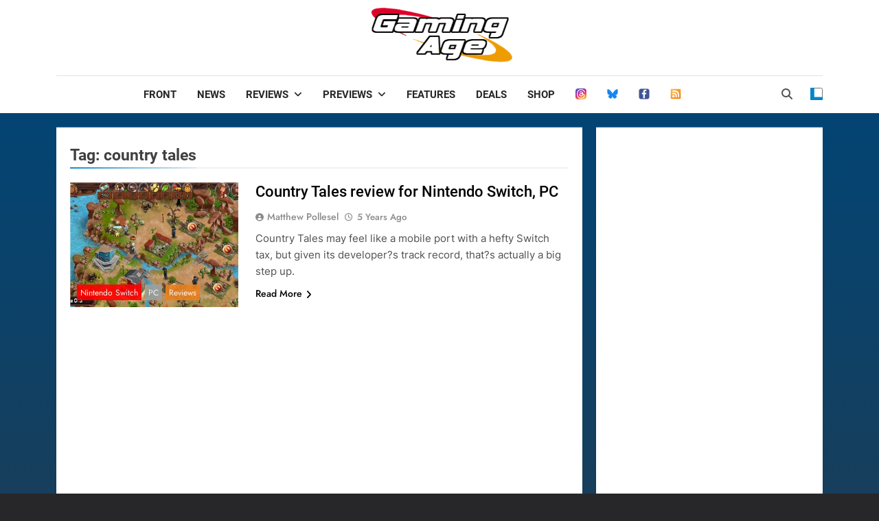

--- FILE ---
content_type: text/html; charset=utf-8
request_url: https://www.google.com/recaptcha/api2/aframe
body_size: 265
content:
<!DOCTYPE HTML><html><head><meta http-equiv="content-type" content="text/html; charset=UTF-8"></head><body><script nonce="Ih9onpPNk4fecj2iKA5oDQ">/** Anti-fraud and anti-abuse applications only. See google.com/recaptcha */ try{var clients={'sodar':'https://pagead2.googlesyndication.com/pagead/sodar?'};window.addEventListener("message",function(a){try{if(a.source===window.parent){var b=JSON.parse(a.data);var c=clients[b['id']];if(c){var d=document.createElement('img');d.src=c+b['params']+'&rc='+(localStorage.getItem("rc::a")?sessionStorage.getItem("rc::b"):"");window.document.body.appendChild(d);sessionStorage.setItem("rc::e",parseInt(sessionStorage.getItem("rc::e")||0)+1);localStorage.setItem("rc::h",'1762055752909');}}}catch(b){}});window.parent.postMessage("_grecaptcha_ready", "*");}catch(b){}</script></body></html>

--- FILE ---
content_type: text/css
request_url: https://gaming-age.com/wp-content/themes/newsmatic-child/style.css?ver=1.2.6.1687795000
body_size: 172
content:
/*
Theme Name: Newsmatic Child
Theme URI: https://blazethemes.com/theme/newsmatic-free/
Template: newsmatic
Author: BlazeThemes
Author URI: https://blazethemes.com/
Version: 1.2.6.1687795000
Updated: 2023-06-26 08:56:40

*/



--- FILE ---
content_type: application/javascript
request_url: https://gaming-age.com/wp-content/themes/newsmatic/assets/js/theme.js?ver=1.2.6.1687795000
body_size: 3210
content:
/**
 * Handles theme general events
 * 
 * @package Newsmatic
 * @since 1.0.0
 */
jQuery(document).ready(function($) {
    "use strict"
    var ajaxUrl = newsmaticObject.ajaxUrl, _wpnonce = newsmaticObject._wpnonce, sttOption = newsmaticObject.stt, query_vars = newsmaticObject.query_vars, paged = newsmaticObject.paged,  stickeyHeader = newsmaticObject.stickey_header;
    
    setTimeout(function() {
        $('body .newsmatic_loading_box').hide();
    }, 3000);

    var nrtl = false
    var ndir = "left"
    if ($('body').hasClass("rtl")) {
        nrtl = true;
        ndir = "right";
    };
    
    // theme trigger modal close
    function newsmaticclosemodal( elm, callback ) {
        $(document).mouseup(function (e) {
            var container = $(elm);
            if (!container.is(e.target) && container.has(e.target).length === 0) callback();
        });
    }

    // ticker news slider events
    var tc = $( ".ticker-news-wrap" );
    if( tc.length ) {
        var tcM = tc.find( ".ticker-item-wrap" ).marquee({
            duration: 15000,
            gap: 0,
            delayBeforeStart: 0,
            direction: ndir,
            duplicated: true,
            startVisible: true,
            pauseOnHover: true,
        });
        tc.on( "click", ".newsmatic-ticker-pause", function() {
            $(this).find( "i" ).toggleClass( "fa-pause fa-play" )
            tcM.marquee( "toggle" );
        })
    }

    // top date time
    var timeElement = $( ".top-date-time .time" )
    if( timeElement.length > 0 ) {
        setInterval(function() {
            timeElement.html(new Date().toLocaleTimeString())
        },1000);
    }
    
    // search form and sidebar toggle trigger
    $( "#masthead" ).on( "click", ".sidebar-toggle-trigger", function() {
        // $(this).next().addClass('toggle_show');
        $(this).addClass('slideshow');
        $('body').addClass('body_show_sidetoggle');
    });
    $( "#masthead" ).on( "click", ".sidebar-toggle-trigger.slideshow, .sidebar-toggle .sidebar-toggle-close", function() {
        // $(this).next().removeClass('toggle_show');
        $('.sidebar-toggle-trigger').removeClass('slideshow');
        $('body').removeClass('body_show_sidetoggle');
    });

    // search form 
    $( "#masthead" ).on( "click", ".search-trigger", function() {
        $(this).next().slideDown('slow');
        $(this).addClass('slideshow');
        $('#masthead .search-wrap input[type="search"]').focus()
    });
    $( "#masthead" ).on( "click", ".search-trigger.slideshow", function() {
        $(this).next().slideUp('slow');
        $(this).removeClass('slideshow');
    });

    // live search
    if( newsmaticObject.livesearch ) {
        var searchContainer = $("#masthead .search-wrap")
        if( searchContainer.length > 0 ) {
            var searchFormContainer = searchContainer.find("form")
            searchContainer.on( 'change, keyup', 'input[type="search"]', function() {
                var searchKey = $(this).val()
                if(searchKey) {
                    $.ajax({
                        method: 'post',
                        url: ajaxUrl,
                        data: {
                            action: 'newsmatic_search_posts_content',
                            search_key : searchKey.trim(),
                            _wpnonce: _wpnonce
                        },
                        beforeSend: function() {
                            searchFormContainer.addClass( 'retrieving-posts' );
                            searchFormContainer.removeClass( 'results-loaded' )
                        },
                        success : function(res) {
                            var parsedRes = JSON.parse(res)
                                searchContainer.find(".search-results-wrap").remove()
                                searchFormContainer.after(parsedRes.posts)
                                searchFormContainer.removeClass( 'retrieving-posts' ).addClass( 'results-loaded' );
                        },
                        complete: function() {
                            // render search content here
                        }
                    })
                } else {
                    searchContainer.find(".search-results-wrap").remove()
                    searchFormContainer.removeClass( 'results-loaded' )
                }
            })
        }
    }

    newsmaticclosemodal( $( ".search-wrap" ), function () {
        $( ".search-wrap .search-trigger" ).removeClass( "slideshow" );
        $( ".search-form-wrap" ).slideUp();
        $("#masthead .search-wrap").find(".search-results-wrap").remove()
        $("#masthead .search-wrap").removeClass( 'results-loaded' )
    }); // trigger search close
    newsmaticclosemodal( $( ".sidebar-toggle-wrap" ), function () {
        $( ".sidebar-toggle-wrap .sidebar-toggle-trigger" ).removeClass( "slideshow" );
        $('body').removeClass('body_show_sidetoggle');
    }); // trigger htsidebar close

    // top header ticker news slider events
    var thtn = $( ".top-ticker-news" );
    if( thtn.length ) {
        var thtnitems = thtn.find( ".ticker-item-wrap" )
        thtnitems.slick({
            dots: false,
            infinite: true,
            rtl: nrtl,
            vertical: true,
            arrows: true,
            autoplay: true,
            nextArrow: `<button type="button" class="slick-next"><i class="fas fa-chevron-right"></i></button>`,
            prevArrow: `<button type="button" class="slick-prev"><i class="fas fa-chevron-left"></i></button>`,
        });
    }

    // main banner slider events
    var bc = $( "#main-banner-section" );
    if( bc.length ) {
        var bic = bc.find( ".main-banner-slider" )
        var bAuto = bic.data( "auto" )
        var bArrows = bic.data( "arrows" )
        bic.slick({
            dots: false,
            infinite: true,
            rtl: nrtl,
            arrows: bArrows,
            autoplay: false,
            autoplay: bAuto,
            nextArrow: `<button type="button" class="slick-next"><i class="fas fa-chevron-right"></i></button>`,
            prevArrow: `<button type="button" class="slick-prev"><i class="fas fa-chevron-left"></i></button>`,
        });
    }

    // news carousel events
    var nc = $( ".newsmatic-section .news-carousel .news-carousel-post-wrap" );
    if( nc.length ) {
        nc.each(function() {
            var _this = $(this)
            var ncDots= _this.data("dots") == '1'
            var ncLoop= _this.data("loop") == '1'
            var ncArrows= _this.data("arrows") == '1'
            var ncAuto  = _this.data("auto") == '1'
            var ncColumns  = _this.data("columns")
            _this.slick({
                dots: ncDots,
                infinite: ncLoop,
                arrows: ncArrows,
                autoplay: ncAuto,
                rtl: nrtl,
                slidesToShow: ncColumns,
                nextArrow: `<button type="button" class="slick-next"><i class="fas fa-chevron-right"></i></button>`,
                prevArrow: `<button type="button" class="slick-prev"><i class="fas fa-chevron-left"></i></button>`,
                responsive: [
                  {
                    breakpoint: 1100,
                    settings: {
                      slidesToShow: 3,
                    },
                  },
                  {
                    breakpoint: 768,
                    settings: {
                      slidesToShow: 2,
                    },
                  },
                  {
                    breakpoint: 640,
                    settings: {
                      slidesToShow: 1,
                    },
                  }
                ]
            });
        })
    }

    // Filter posts
     $( ".newsmatic-section .news-filter" ).each(function() {
        var $scope = $(this), $scopeOptions = $scope.data("args"), newTabs = $scope.find( ".filter-tab-wrapper" ), newTabsContent = $scope.find( ".filter-tab-content-wrapper" );
        newTabs.on( "click", ".tab-title", function() {
          var a = $(this), aT = a.data("tab")
          a.addClass( "isActive" ).siblings().removeClass( "isActive" );
          if( newTabsContent.find( ".tab-content.content-" + aT ).length < 1 ) {
            $scopeOptions.category_name = aT
            $.ajax({
                method: 'get',
                url: ajaxUrl,
                data: {
                    action: 'newsmatic_filter_posts_load_tab_content',
                    options : JSON.stringify( $scopeOptions ),
                    _wpnonce: _wpnonce
                },
                beforeSend: function() {
                    $scope.addClass( 'retrieving-posts' );
                },
                success : function(res) {
                    var parsedRes = JSON.parse(res)
                    if( parsedRes.loaded ) {
                        newTabsContent.append(parsedRes.posts)
                        $scope.removeClass( 'retrieving-posts' );
                    }
                },
                complete: function() {
                    newTabsContent.find( ".tab-content.content-" + aT ).show().siblings().hide()
                }
            })
          } else {
            newTabsContent.find( ".tab-content.content-" + aT ).show().siblings().hide()
          }
        })
    })

    // popular posts widgets
    var ppWidgets = $( ".newsmatic-widget-popular-posts" )
    ppWidgets.each(function() {
        var _this = $(this), parentWidgetContainerId = _this.parents( ".widget.widget_newsmatic_popular_posts_widget" ).attr( "id" ), parentWidgetContainer = $( "#" + parentWidgetContainerId )
        var ppWidget = parentWidgetContainer.find( ".popular-posts-wrap" );
        if( ppWidget.length > 0 ) {
            var ppWidgetAuto = ppWidget.data( "auto" )
            var ppWidgetArrows = ppWidget.data( "arrows" )
            var ppWidgetLoop = ppWidget.data( "loop" )
            var ppWidgetVertical = ppWidget.data( "vertical" )
            if( ppWidgetVertical == 'vertical' ) {
                ppWidget.slick({
                    vertical: true,
                    slidesToShow: 4,
                    dots: false,
                    infinite: ppWidgetLoop,
                    arrows: ppWidgetArrows,
                    autoplay: ppWidgetAuto,
                    nextArrow: `<button type="button" class="slick-next"><i class="fas fa-chevron-right"></i></button>`,
                    prevArrow: `<button type="button" class="slick-prev"><i class="fas fa-chevron-left"></i></button>`
                })
            } else {
                ppWidget.slick({
                    dots: false,
                    infinite: ppWidgetLoop,
                    rtl: nrtl,
                    arrows: ppWidgetArrows,
                    autoplay: ppWidgetAuto,
                    nextArrow: `<button type="button" class="slick-next"><i class="fas fa-chevron-right"></i></button>`,
                    prevArrow: `<button type="button" class="slick-prev"><i class="fas fa-chevron-left"></i></button>`
                })
            }  
        }
    })

    // carousel posts widgets
    var cpWidgets = $( ".newsmatic-widget-carousel-posts" )
    cpWidgets.each(function() {
        var _this = $(this), parentWidgetContainerId = _this.parents( ".widget.widget_newsmatic_carousel_widget" ).attr( "id" ), parentWidgetContainer
        if( typeof parentWidgetContainerId != 'undefined' ) {
            parentWidgetContainer = $( "#" + parentWidgetContainerId )
            var ppWidget = parentWidgetContainer.find( ".carousel-posts-wrap" );
        } else {
            var ppWidget = _this;
        }
        if( ppWidget.length > 0 ) {
            var ppWidgetAuto = ppWidget.data( "auto" )
            var ppWidgetArrows = ppWidget.data( "arrows" )
            var ppWidgetLoop = ppWidget.data( "loop" )
            var ppWidgetVertical = ppWidget.data( "vertical" )
            if( ppWidgetVertical == 'vertical' ) {
                ppWidget.slick({
                    vertical: true,
                    dots: false,
                    infinite: ppWidgetLoop,
                    arrows: ppWidgetArrows,
                    autoplay: ppWidgetAuto,
                    nextArrow: `<button type="button" class="slick-next"><i class="fas fa-chevron-right"></i></button>`,
                    prevArrow: `<button type="button" class="slick-prev"><i class="fas fa-chevron-left"></i></button>`
                })
            } else {
                ppWidget.slick({
                    dots: false,
                    infinite: ppWidgetLoop,
                    rtl: nrtl,
                    arrows: ppWidgetArrows,
                    autoplay: ppWidgetAuto,
                    nextArrow: `<button type="button" class="slick-next"><i class="fas fa-chevron-right"></i></button>`,
                    prevArrow: `<button type="button" class="slick-prev"><i class="fas fa-chevron-left"></i></button>`
                })
            }  
        }
    })

    // tabbed posts
    var tabpWidgets = $( ".newsmatic-tabbed-widget-tabs-wrap" )
    tabpWidgets.each(function() {
        var _this = $(this), parentWidgetContainerId = _this.parents( ".widget.widget_newsmatic_tabbed_posts_widget" ).attr( "id" ), parentWidgetContainer
        if( typeof parentWidgetContainerId != 'undefined' ) {
            parentWidgetContainer = $( "#" + parentWidgetContainerId )
            var tabpWidget = parentWidgetContainer.find( ".newsmatic-tabbed-widget-tabs-wrap" );
        } else {
            var tabpWidget = _this;
        }
        if( tabpWidget.length > 0 ) {
            tabpWidget.on( "click", ".tabbed-widget-tabs li.tabbed-widget", function() {
                var _this = $(this), tabItem = _this.attr( "tab-item" );
                _this.addClass( "active" ).siblings().removeClass( "active" );
                tabpWidget.find( '.widget-tabs-content div[tab-content="' + tabItem + '"]' ).addClass( "active" ).siblings().removeClass( "active" );
            })
        }
    })

    // handle theme mode toggle
    $( ".mode_toggle_wrap" ).on( "click", function() {
        var _this = $(this)
        $( "body" ).toggleClass( "newsmatic_dark_mode" )
        if( _this.find( "input:checked" ).length > 0 && $( "body" ).hasClass( "newsmatic_dark_mode" ) ) {
            $.cookie( "themeMode", "dark", { path: '/' } );
            $("body").removeClass("newsmatic_main_body");
        } else {
            $.cookie( "themeMode", "light", { path: '/' } );
            $("body").addClass("newsmatic_main_body");
        }
    });


    // header sticky
    if( stickeyHeader ) {
        var lastScroll = 0;
        $(window).on('scroll',function() {  
            var scroll = $(window).scrollTop();
            if(scroll > 50){        
                if(lastScroll - scroll > 0) {
                    $(".main-header .menu-section").addClass("fixed_header");
                } else {
                    $(".main-header .menu-section").removeClass("fixed_header");
                }
                lastScroll = scroll;
            }else{
                $(".main-header .menu-section").removeClass("fixed_header");
            }
        });
    }

    // back to top script
    if( sttOption && $( "#newsmatic-scroll-to-top" ).length ) {
        var scrollContainer = $( "#newsmatic-scroll-to-top" );
        $(window).scroll(function() {
            if ( $(this).scrollTop() > 800 ) {
                scrollContainer.addClass('show');
            } else {
                scrollContainer.removeClass('show');
            }
        });
        scrollContainer.click(function(event) {
            event.preventDefault();
            // Animate the scrolling motion.
            $("html, body").animate({scrollTop:0},"slow");
        });
    }

    // category archive hide featured post in list
    var featuredPost = $( ".archive.category .featured-post.is-sticky" )
    if( featuredPost.length > 0 ) {
        var postHide = "#post-" + featuredPost.data("id")
        $(postHide).addClass( "sticky-hide" );
    }
})